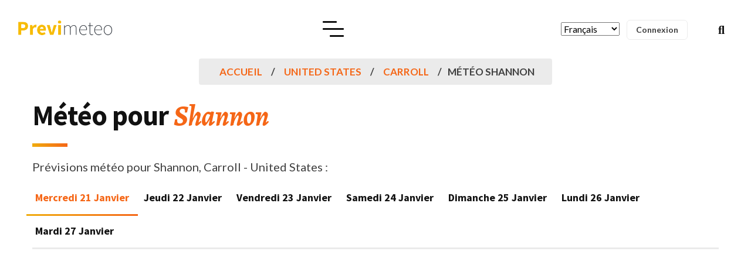

--- FILE ---
content_type: text/html; charset=utf-8
request_url: https://www.google.com/recaptcha/api2/aframe
body_size: 266
content:
<!DOCTYPE HTML><html><head><meta http-equiv="content-type" content="text/html; charset=UTF-8"></head><body><script nonce="AhDSEufumlFt9RwPzmSSQw">/** Anti-fraud and anti-abuse applications only. See google.com/recaptcha */ try{var clients={'sodar':'https://pagead2.googlesyndication.com/pagead/sodar?'};window.addEventListener("message",function(a){try{if(a.source===window.parent){var b=JSON.parse(a.data);var c=clients[b['id']];if(c){var d=document.createElement('img');d.src=c+b['params']+'&rc='+(localStorage.getItem("rc::a")?sessionStorage.getItem("rc::b"):"");window.document.body.appendChild(d);sessionStorage.setItem("rc::e",parseInt(sessionStorage.getItem("rc::e")||0)+1);localStorage.setItem("rc::h",'1769019024310');}}}catch(b){}});window.parent.postMessage("_grecaptcha_ready", "*");}catch(b){}</script></body></html>

--- FILE ---
content_type: application/javascript
request_url: https://static.previmeteo.com/jscripts/SimpleStarRating.min.js
body_size: 1326
content:
var SimpleStarRating=function(a){function d(b,c){return a.getAttribute(b)||c}var f=parseInt(d("data-stars",5)),i=void 0!==a.getAttribute("disabled"),j=parseFloat(d("data-default-rating",0)),k=-1,e=[];a.style.display="inline-block";for(var c=0;c<f;c++){var b=document.createElement("span");b.className="star",b.addEventListener("click",o),c>0?e[c-1].appendChild(b):a.appendChild(b),e.push(b)}function g(b){k=b,a.setAttribute("data-rating",k),m()}function l(b){n();for(var a=0;a<e.length&&!(a>=b);a++)a===Math.floor(b)&&a!==b&&e[a].classList.add("half"),e[a].classList.add("active")}function m(){var a=parseFloat(d("data-rating",0));a?l(k=a):h()}function h(){l(j=parseFloat(d("data-default-rating",0)))}function n(){for(var a=0;a<e.length;a++)e[a].classList.remove("active"),e[a].classList.remove("half")}function o(b){if(!i&&this===b.target){var c=e.indexOf(b.target);if(-1!==c){var d=c+1;g(d),"function"==typeof this.onrate&&this.onrate(k);var f=new CustomEvent("rate",{detail:d});a.dispatchEvent(f)}}}this.disable=function(){a.setAttribute("disabled",""),i=!0},this.enable=function(){a.removeAttribute("disabled"),i=!1},this.setCurrentRating=g,this.setDefaultRating=function(b){j=b,a.setAttribute("data-default-rating",j),h()},this.onrate=function(a){},a.addEventListener("mouseout",function(){(i=null!==a.getAttribute("disabled"))||m()}),a.addEventListener("mouseover",function(){(i=null!==a.getAttribute("disabled"))||n()}),h()}